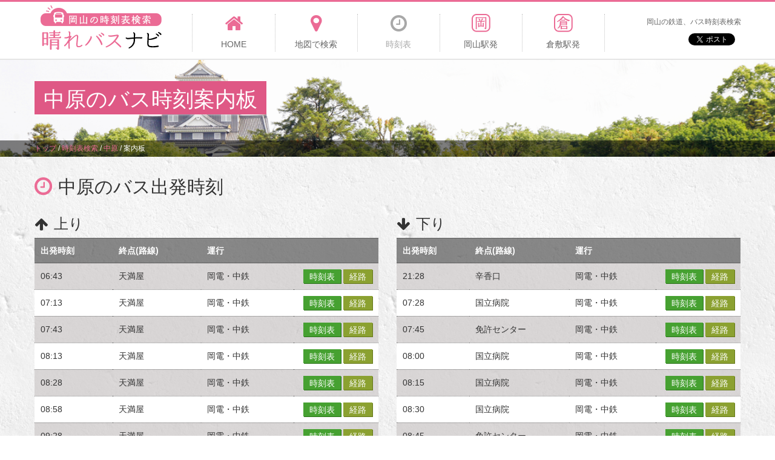

--- FILE ---
content_type: text/html; charset=UTF-8
request_url: http://okayama-bus.net/route/stop/board/727
body_size: 59166
content:
<!DOCTYPE html>
<html lang="ja">
<head>
    <meta http-equiv="Content-Type" content="text/html; charset=UTF-8">
    <meta charset="utf-8">
    <meta name="viewport" content="width=device-width, initial-scale=1.0">
    <title>中原の発車時刻案内板【岡山の時刻表検索 - 晴れバスナビ】</title>
<meta name="description" content="中原のバス発車リアルタイム時刻表。上り、下りを分けて表示しています。。">
<meta name="keywords" content="岡山,バス,路線,時刻表,中原">
<meta property="og:title" content="岡山の時刻表検索 - 晴れバスナビ】">
<meta property="og:description" content="中原のバス発車リアルタイム時刻表。上り、下りを分けて表示しています。。">
<meta property="og:type" content="article">  
    <meta property="og:url" content="http://okayama-bus.net/route/stop/board/727">
    <meta property="og:image" content="http://okayama-bus.net/img/og-image.png">
    <meta property="og:site_name" content="岡山の時刻表検索 - 晴れバスナビ">  
    <link rel="canonical" href="http://okayama-bus.net/route/stop/board/727"/>
    <!-- HTML5 Support for IE -->
    <!--[if lt IE 9]>
    <script src="http://okayama-bus.net/js/html5shim.js"></script>
    <![endif]-->  
          
    <link href="http://okayama-bus.net/common/css/bootstrap.min.css" rel="stylesheet">
    <link href="http://okayama-bus.net/common/css/font-awesome.min.css" rel="stylesheet">
    <link href="http://okayama-bus.net/common/css/common.css" rel="stylesheet">
    <link href="http://okayama-bus.net/common/css/class.css" rel="stylesheet">
    <link href="http://okayama-bus.net/common/css/style.css" rel="stylesheet">
    <link href="http://okayama-bus.net/common/css/customize.css" rel="stylesheet">
    
    <script type="text/javascript" src="http://connect.facebook.net/ja_JP/all.js#xfbml=1"></script>
    <script src="http://okayama-bus.net/js/jquery-1.9.1.js"></script> <!-- jQuery -->
            <!-- Global site tag (gtag.js) - Google Analytics -->
    <script async src="https://www.googletagmanager.com/gtag/js?id=UA-120067098-1"></script>
    <script>
        window.dataLayer = window.dataLayer || [];
        function gtag(){dataLayer.push(arguments);}
        gtag('js', new Date());

        gtag('config', 'UA-120067098-1');
    </script>

</head>
<body id="timeTableResult">
    <!-- ### ヘッダー ### -->
    <header id="header">
    <div class="container">
        <h1 id="logo"><a href="http://okayama-bus.net/"><img src="http://okayama-bus.net/common/img/logo.png" width="200" height="75" alt="岡山の時刻表検索 - 晴れバスナビ" /></a></h1>
        <div class="spDevice spBtn clearfix">
            <a class="btnMenu" href="#"><i class="fa fa-bars"></i><span class="faTxt">MENU</span></a>
        </div>
        <div class="spDevice spSns">
            <p>岡山の鉄道、バス時刻表検索</p>
            <div class="snsBox">
                <div class="disT">
                    <div class="twitBox">
                        <a href="https://twitter.com/share" class="twitter-share-button" data-url="http://okayama-bus.net/" data-text="岡山バス" data-hashtags="岡山バス">Tweet</a>
						<script>!function(d,s,id){var js,fjs=d.getElementsByTagName(s)[0],p=/^http:/.test(d.location)?'http':'https';if(!d.getElementById(id)){js=d.createElement(s);js.id=id;js.src=p+'://platform.twitter.com/widgets.js';fjs.parentNode.insertBefore(js,fjs);}}(document, 'script', 'twitter-wjs');</script>
                    </div>
                    <div class="faceBox">
                        <fb:like href="http://okayama-bus.net/" send="false" layout="button_count" width="100" show_faces="false" action="like" colorscheme="light" font=""></fb:like>
                    </div>
                </div>
                <!--/.disT-->
            </div>
            <!--/.snsBox-->
        </div>
        <!--/.spDevice spSns-->
        <nav id="headNav">
            <ul>
                <li><a  href="http://okayama-bus.net/"><i class="fa fa-home"></i><span>HOME</span></a></li>
                <li><a  href="http://okayama-bus.net/route/map_search"><i class="fa fa-map-marker"></i><span>地図で検索</span></a></li>
                <li><a class="here" href="http://okayama-bus.net/route/stop/search"><i class="fa fa-clock-o"></i><span>時刻表</span></a></li>
                <li><a  href="http://okayama-bus.net/station/okayama"><i class="fa fa-oka"></i><span>岡山駅発</span></a></li>
                <li><a  href="http://okayama-bus.net/station/kurashiki"><i class="fa fa-kura"></i><span>倉敷駅発</span></a></li>
                <li class="last">
                    <p>岡山の鉄道、バス時刻表検索</p>
                    <div class="snsBox">
                        <div class="disT">
                            <div class="twitBox">
                                <a href="https://twitter.com/share" class="twitter-share-button" data-url="http://okayama-bus.net/" data-text="岡山バス" data-hashtags="岡山バス">Tweet</a>
								<script>!function(d,s,id){var js,fjs=d.getElementsByTagName(s)[0],p=/^http:/.test(d.location)?'http':'https';if(!d.getElementById(id)){js=d.createElement(s);js.id=id;js.src=p+'://platform.twitter.com/widgets.js';fjs.parentNode.insertBefore(js,fjs);}}(document, 'script', 'twitter-wjs');</script>
                            </div>
                            <div class="faceBox">
                                <fb:like href="http://okayama-bus.net/" send="false" layout="button_count" width="100" show_faces="false" action="like" colorscheme="light" font=""></fb:like>
                            </div>
                        </div>
                        <!--/.disT-->
                    </div>
                    <!--/.snsBox-->
                </li>
            </ul>
        </nav>
        <!--/#headNav-->
    </div>
    <!--/.container-->
</header>    <!-- ### コンテンツ ### -->
        <section id="main">
        <div class="container">
            <h2 class="mainTtl"><span class="txt">中原のバス時刻案内板</span></h2>
            <div class="mainBan">
                <script async src="//pagead2.googlesyndication.com/pagead/js/adsbygoogle.js"></script>
                <!-- 岡山バス路線案内（横長） -->
                <ins class="adsbygoogle"
                     style="display:inline-block;width:728px;height:90px"
                     data-ad-client="ca-pub-1910977984268699"
                     data-ad-slot="4358087744"></ins>
                <script>
                (adsbygoogle = window.adsbygoogle || []).push({});
                </script>
            </div>
        </div>
        <!--/.container-->
                <div id="pankz">
            <div class="container">
                <ul class="breadcrumbs"><li itemscope itemtype="http://data-vocabulary.org/Breadcrumb"><a href="http://okayama-bus.net/" itemprop="url"><span itemprop="title">トップ</span></a><span class"divider">&nbsp;/&nbsp;</span></li><li itemscope itemtype="http://data-vocabulary.org/Breadcrumb"><a href="http://okayama-bus.net/route/stop/search" itemprop="url"><span itemprop="title">時刻表検索</span></a><span class"divider">&nbsp;/&nbsp;</span></li><li itemscope itemtype="http://data-vocabulary.org/Breadcrumb"><a href="http://okayama-bus.net/route/stop/detail/727" itemprop="url"><span itemprop="title">中原</span></a><span class"divider">&nbsp;/&nbsp;</span></li><li itemscope itemtype="http://data-vocabulary.org/Breadcrumb" class="active"><span itemprop="title">案内板</span></li></ul>            </div>
        </div>
            </section>
    <!--/#main-->
		<section id="content">
    <div class="container">
        <div class="row">
        	<div class="col-sm-12">
        		<div class="guideBox ML-15 spMB20">
            		<h3 class="guideTtl">
    					<i class="fa fa-clock-o"></i><span class="faTxt">中原のバス出発時刻</span>
    				</h3>
				</div>
        	</div>
			<div class="col-sm-6">
                <div class="guideBox ML-15 spMB20">
                    <h3>
						<i class="fa fa-arrow-up"></i><span class="faTxt">上り</span>
					</h3>
                    <div class="listTable1">
                                                <table class="alter2">
                            <thead>
                                <tr>
                                	                                    <th class="space-nowrap">出発時刻</th>
                                    <th class="space-nowrap">終点(路線)</th>
                                    <th>運行</th>
                                    <th></th>
                                </tr>
                            </thead>
                            <tbody>
                                                                                                                                                            	<tr>
                            		                            		<td>06:43</td>                            		
                            		<td>天満屋</td>
                            		<td>岡電・中鉄</td>
                            		<td class="taR">
                            			<a href="http://okayama-bus.net/route/stop/time/727/148/257/sun" class="btn btn3 btnS">時刻表</a>
                            			<a href="http://okayama-bus.net/route/stop/line_time/148/25701/1/sun/727" class="btn btn4 btnS">経路</a>
                            		</td>
                            	</tr>
                            	                                                            	<tr>
                            		                            		<td>07:13</td>                            		
                            		<td>天満屋</td>
                            		<td>岡電・中鉄</td>
                            		<td class="taR">
                            			<a href="http://okayama-bus.net/route/stop/time/727/149/259/sun" class="btn btn3 btnS">時刻表</a>
                            			<a href="http://okayama-bus.net/route/stop/line_time/149/25900/1/sun/727" class="btn btn4 btnS">経路</a>
                            		</td>
                            	</tr>
                            	                                                                                            	<tr>
                            		                            		<td>07:43</td>                            		
                            		<td>天満屋</td>
                            		<td>岡電・中鉄</td>
                            		<td class="taR">
                            			<a href="http://okayama-bus.net/route/stop/time/727/148/257/sun" class="btn btn3 btnS">時刻表</a>
                            			<a href="http://okayama-bus.net/route/stop/line_time/148/25701/2/sun/727" class="btn btn4 btnS">経路</a>
                            		</td>
                            	</tr>
                            	                                                                                                                            	<tr>
                            		                            		<td>08:13</td>                            		
                            		<td>天満屋</td>
                            		<td>岡電・中鉄</td>
                            		<td class="taR">
                            			<a href="http://okayama-bus.net/route/stop/time/727/149/259/sun" class="btn btn3 btnS">時刻表</a>
                            			<a href="http://okayama-bus.net/route/stop/line_time/149/25900/2/sun/727" class="btn btn4 btnS">経路</a>
                            		</td>
                            	</tr>
                            	                                                                                            	<tr>
                            		                            		<td>08:28</td>                            		
                            		<td>天満屋</td>
                            		<td>岡電・中鉄</td>
                            		<td class="taR">
                            			<a href="http://okayama-bus.net/route/stop/time/727/148/257/sun" class="btn btn3 btnS">時刻表</a>
                            			<a href="http://okayama-bus.net/route/stop/line_time/148/25700/3/sun/727" class="btn btn4 btnS">経路</a>
                            		</td>
                            	</tr>
                            	                                                                                                                            	<tr>
                            		                            		<td>08:58</td>                            		
                            		<td>天満屋</td>
                            		<td>岡電・中鉄</td>
                            		<td class="taR">
                            			<a href="http://okayama-bus.net/route/stop/time/727/149/259/sun" class="btn btn3 btnS">時刻表</a>
                            			<a href="http://okayama-bus.net/route/stop/line_time/149/25900/3/sun/727" class="btn btn4 btnS">経路</a>
                            		</td>
                            	</tr>
                            	                                                                                                                            	<tr>
                            		                            		<td>09:28</td>                            		
                            		<td>天満屋</td>
                            		<td>岡電・中鉄</td>
                            		<td class="taR">
                            			<a href="http://okayama-bus.net/route/stop/time/727/148/257/sun" class="btn btn3 btnS">時刻表</a>
                            			<a href="http://okayama-bus.net/route/stop/line_time/148/25700/4/sun/727" class="btn btn4 btnS">経路</a>
                            		</td>
                            	</tr>
                            	                                                            	<tr>
                            		                            		<td>09:43</td>                            		
                            		<td>天満屋</td>
                            		<td>岡電・中鉄</td>
                            		<td class="taR">
                            			<a href="http://okayama-bus.net/route/stop/time/727/149/259/sun" class="btn btn3 btnS">時刻表</a>
                            			<a href="http://okayama-bus.net/route/stop/line_time/149/25900/4/sun/727" class="btn btn4 btnS">経路</a>
                            		</td>
                            	</tr>
                            	                                                                                            	<tr>
                            		                            		<td>10:13</td>                            		
                            		<td>天満屋</td>
                            		<td>岡電・中鉄</td>
                            		<td class="taR">
                            			<a href="http://okayama-bus.net/route/stop/time/727/149/259/sun" class="btn btn3 btnS">時刻表</a>
                            			<a href="http://okayama-bus.net/route/stop/line_time/149/25900/5/sun/727" class="btn btn4 btnS">経路</a>
                            		</td>
                            	</tr>
                            	                                                                                            	<tr>
                            		                            		<td>10:43</td>                            		
                            		<td>天満屋</td>
                            		<td>岡電・中鉄</td>
                            		<td class="taR">
                            			<a href="http://okayama-bus.net/route/stop/time/727/148/257/sun" class="btn btn3 btnS">時刻表</a>
                            			<a href="http://okayama-bus.net/route/stop/line_time/148/25700/5/sun/727" class="btn btn4 btnS">経路</a>
                            		</td>
                            	</tr>
                            	                                                                                                                            	<tr>
                            		                            		<td>11:13</td>                            		
                            		<td>天満屋</td>
                            		<td>岡電・中鉄</td>
                            		<td class="taR">
                            			<a href="http://okayama-bus.net/route/stop/time/727/149/259/sun" class="btn btn3 btnS">時刻表</a>
                            			<a href="http://okayama-bus.net/route/stop/line_time/149/25900/6/sun/727" class="btn btn4 btnS">経路</a>
                            		</td>
                            	</tr>
                            	                                                                                            	<tr>
                            		                            		<td>11:43</td>                            		
                            		<td>天満屋</td>
                            		<td>岡電・中鉄</td>
                            		<td class="taR">
                            			<a href="http://okayama-bus.net/route/stop/time/727/148/257/sun" class="btn btn3 btnS">時刻表</a>
                            			<a href="http://okayama-bus.net/route/stop/line_time/148/25700/6/sun/727" class="btn btn4 btnS">経路</a>
                            		</td>
                            	</tr>
                            	                                                                                                                            	<tr>
                            		                            		<td>12:13</td>                            		
                            		<td>天満屋</td>
                            		<td>岡電・中鉄</td>
                            		<td class="taR">
                            			<a href="http://okayama-bus.net/route/stop/time/727/149/259/sun" class="btn btn3 btnS">時刻表</a>
                            			<a href="http://okayama-bus.net/route/stop/line_time/149/25900/7/sun/727" class="btn btn4 btnS">経路</a>
                            		</td>
                            	</tr>
                            	                                                                                            	<tr>
                            		                            		<td>12:43</td>                            		
                            		<td>天満屋</td>
                            		<td>岡電・中鉄</td>
                            		<td class="taR">
                            			<a href="http://okayama-bus.net/route/stop/time/727/148/257/sun" class="btn btn3 btnS">時刻表</a>
                            			<a href="http://okayama-bus.net/route/stop/line_time/148/25700/7/sun/727" class="btn btn4 btnS">経路</a>
                            		</td>
                            	</tr>
                            	                                                                                                                            	<tr>
                            		                            		<td>13:13</td>                            		
                            		<td>天満屋</td>
                            		<td>岡電・中鉄</td>
                            		<td class="taR">
                            			<a href="http://okayama-bus.net/route/stop/time/727/149/259/sun" class="btn btn3 btnS">時刻表</a>
                            			<a href="http://okayama-bus.net/route/stop/line_time/149/25900/8/sun/727" class="btn btn4 btnS">経路</a>
                            		</td>
                            	</tr>
                            	                                                                                            	<tr>
                            		                            		<td>13:43</td>                            		
                            		<td>天満屋</td>
                            		<td>岡電・中鉄</td>
                            		<td class="taR">
                            			<a href="http://okayama-bus.net/route/stop/time/727/148/257/sun" class="btn btn3 btnS">時刻表</a>
                            			<a href="http://okayama-bus.net/route/stop/line_time/148/25700/8/sun/727" class="btn btn4 btnS">経路</a>
                            		</td>
                            	</tr>
                            	                                                                                            	<tr>
                            		                            		<td>14:13</td>                            		
                            		<td>天満屋</td>
                            		<td>岡電・中鉄</td>
                            		<td class="taR">
                            			<a href="http://okayama-bus.net/route/stop/time/727/149/259/sun" class="btn btn3 btnS">時刻表</a>
                            			<a href="http://okayama-bus.net/route/stop/line_time/149/25900/9/sun/727" class="btn btn4 btnS">経路</a>
                            		</td>
                            	</tr>
                            	                                                                                            	<tr>
                            		                            		<td>14:45</td>                            		
                            		<td>天満屋</td>
                            		<td>岡電・中鉄</td>
                            		<td class="taR">
                            			<a href="http://okayama-bus.net/route/stop/time/727/148/257/sun" class="btn btn3 btnS">時刻表</a>
                            			<a href="http://okayama-bus.net/route/stop/line_time/148/25700/9/sun/727" class="btn btn4 btnS">経路</a>
                            		</td>
                            	</tr>
                            	                                                                                            	<tr>
                            		                            		<td>15:13</td>                            		
                            		<td>天満屋</td>
                            		<td>岡電・中鉄</td>
                            		<td class="taR">
                            			<a href="http://okayama-bus.net/route/stop/time/727/149/259/sun" class="btn btn3 btnS">時刻表</a>
                            			<a href="http://okayama-bus.net/route/stop/line_time/149/25900/10/sun/727" class="btn btn4 btnS">経路</a>
                            		</td>
                            	</tr>
                            	                                                                                            	<tr>
                            		                            		<td>15:43</td>                            		
                            		<td>天満屋</td>
                            		<td>岡電・中鉄</td>
                            		<td class="taR">
                            			<a href="http://okayama-bus.net/route/stop/time/727/149/259/sun" class="btn btn3 btnS">時刻表</a>
                            			<a href="http://okayama-bus.net/route/stop/line_time/149/25900/11/sun/727" class="btn btn4 btnS">経路</a>
                            		</td>
                            	</tr>
                            	                                                                                            	<tr>
                            		                            		<td>15:58</td>                            		
                            		<td>天満屋</td>
                            		<td>岡電・中鉄</td>
                            		<td class="taR">
                            			<a href="http://okayama-bus.net/route/stop/time/727/148/257/sun" class="btn btn3 btnS">時刻表</a>
                            			<a href="http://okayama-bus.net/route/stop/line_time/148/25700/10/sun/727" class="btn btn4 btnS">経路</a>
                            		</td>
                            	</tr>
                            	                                                                                            	<tr>
                            		                            		<td>16:30</td>                            		
                            		<td>天満屋</td>
                            		<td>岡電・中鉄</td>
                            		<td class="taR">
                            			<a href="http://okayama-bus.net/route/stop/time/727/149/259/sun" class="btn btn3 btnS">時刻表</a>
                            			<a href="http://okayama-bus.net/route/stop/line_time/149/25900/12/sun/727" class="btn btn4 btnS">経路</a>
                            		</td>
                            	</tr>
                            	                                                                                            	<tr>
                            		                            		<td>17:00</td>                            		
                            		<td>天満屋</td>
                            		<td>岡電・中鉄</td>
                            		<td class="taR">
                            			<a href="http://okayama-bus.net/route/stop/time/727/148/257/sun" class="btn btn3 btnS">時刻表</a>
                            			<a href="http://okayama-bus.net/route/stop/line_time/148/25700/11/sun/727" class="btn btn4 btnS">経路</a>
                            		</td>
                            	</tr>
                            	                                                            	<tr>
                            		                            		<td>17:13</td>                            		
                            		<td>天満屋</td>
                            		<td>岡電・中鉄</td>
                            		<td class="taR">
                            			<a href="http://okayama-bus.net/route/stop/time/727/149/259/sun" class="btn btn3 btnS">時刻表</a>
                            			<a href="http://okayama-bus.net/route/stop/line_time/149/25900/13/sun/727" class="btn btn4 btnS">経路</a>
                            		</td>
                            	</tr>
                            	                                                                                            	<tr>
                            		                            		<td>17:43</td>                            		
                            		<td>天満屋</td>
                            		<td>岡電・中鉄</td>
                            		<td class="taR">
                            			<a href="http://okayama-bus.net/route/stop/time/727/149/259/sun" class="btn btn3 btnS">時刻表</a>
                            			<a href="http://okayama-bus.net/route/stop/line_time/149/25900/14/sun/727" class="btn btn4 btnS">経路</a>
                            		</td>
                            	</tr>
                            	                                                                                                                            	<tr>
                            		                            		<td>18:13</td>                            		
                            		<td>天満屋</td>
                            		<td>岡電・中鉄</td>
                            		<td class="taR">
                            			<a href="http://okayama-bus.net/route/stop/time/727/149/259/sun" class="btn btn3 btnS">時刻表</a>
                            			<a href="http://okayama-bus.net/route/stop/line_time/149/25900/15/sun/727" class="btn btn4 btnS">経路</a>
                            		</td>
                            	</tr>
                            	                                                            	<tr>
                            		                            		<td>18:30</td>                            		
                            		<td>天満屋</td>
                            		<td>岡電・中鉄</td>
                            		<td class="taR">
                            			<a href="http://okayama-bus.net/route/stop/time/727/148/257/sun" class="btn btn3 btnS">時刻表</a>
                            			<a href="http://okayama-bus.net/route/stop/line_time/148/25700/12/sun/727" class="btn btn4 btnS">経路</a>
                            		</td>
                            	</tr>
                            	                                                            	<tr>
                            		                            		<td>18:43</td>                            		
                            		<td>天満屋</td>
                            		<td>岡電・中鉄</td>
                            		<td class="taR">
                            			<a href="http://okayama-bus.net/route/stop/time/727/149/259/sun" class="btn btn3 btnS">時刻表</a>
                            			<a href="http://okayama-bus.net/route/stop/line_time/149/25900/16/sun/727" class="btn btn4 btnS">経路</a>
                            		</td>
                            	</tr>
                            	                                                                                            	<tr>
                            		                            		<td>19:13</td>                            		
                            		<td>天満屋</td>
                            		<td>岡電・中鉄</td>
                            		<td class="taR">
                            			<a href="http://okayama-bus.net/route/stop/time/727/149/259/sun" class="btn btn3 btnS">時刻表</a>
                            			<a href="http://okayama-bus.net/route/stop/line_time/149/25900/17/sun/727" class="btn btn4 btnS">経路</a>
                            		</td>
                            	</tr>
                            	                            </tbody>
                        </table>
                        <p class="guideTxt1">＊バス先頭幕の行先とは表示が異なる場合があります。</p>
                                            </div>
                    <a href="JavaScript:history.back();" class="disIB txtLGry MT20 MB20 hvTdN"><span class="txtPnk MR3">&lt;</span>もどる</a>
                </div>
                <!--/.guideBox-->
            </div>
            <!--/.col-sm-6-->
            <div class="col-sm-6">
                <div class="guideBox MR-15">
                    <h3>
						<i class="fa fa-arrow-down"></i><span class="faTxt">下り</span>
					</h3>
                    <div class="listTable1">
                    	                        <table class="alter2">
                            <thead>
                                <tr>
                                                                        <th class="space-nowrap">出発時刻</th>
                                    <th class="space-nowrap">終点(路線)</th>
                                    <th>運行</th>
                                    <th></th>
                                </tr>
                            </thead>
                            <tbody>
                                                                                                                            	<tr>
                                	                            		<td>21:28</td>
                            		<td>辛香口</td>
                            		<td>岡電・中鉄</td>
                            		<td class="taR">
                            			<a href="http://okayama-bus.net/route/stop/time/727/148/256/sun" class="btn btn3 btnS">時刻表</a>
                            			<a href="http://okayama-bus.net/route/stop/line_time/148/25602/14/sun/727" class="btn btn4 btnS">経路</a>
                            		</td>
                            	</tr>
                        		                                                                                                                            	<tr>
                                	                            		<td>07:28</td>
                            		<td>国立病院</td>
                            		<td>岡電・中鉄</td>
                            		<td class="taR">
                            			<a href="http://okayama-bus.net/route/stop/time/727/149/258/sun" class="btn btn3 btnS">時刻表</a>
                            			<a href="http://okayama-bus.net/route/stop/line_time/149/25800/1/sun/727" class="btn btn4 btnS">経路</a>
                            		</td>
                            	</tr>
                        		                                                                                            	<tr>
                                	                            		<td>07:45</td>
                            		<td>免許センター</td>
                            		<td>岡電・中鉄</td>
                            		<td class="taR">
                            			<a href="http://okayama-bus.net/route/stop/time/727/148/256/sun" class="btn btn3 btnS">時刻表</a>
                            			<a href="http://okayama-bus.net/route/stop/line_time/148/25600/1/sun/727" class="btn btn4 btnS">経路</a>
                            		</td>
                            	</tr>
                        		                                                            	<tr>
                                	                            		<td>08:00</td>
                            		<td>国立病院</td>
                            		<td>岡電・中鉄</td>
                            		<td class="taR">
                            			<a href="http://okayama-bus.net/route/stop/time/727/149/258/sun" class="btn btn3 btnS">時刻表</a>
                            			<a href="http://okayama-bus.net/route/stop/line_time/149/25800/2/sun/727" class="btn btn4 btnS">経路</a>
                            		</td>
                            	</tr>
                        		                                                                                            	<tr>
                                	                            		<td>08:15</td>
                            		<td>国立病院</td>
                            		<td>岡電・中鉄</td>
                            		<td class="taR">
                            			<a href="http://okayama-bus.net/route/stop/time/727/149/258/sun" class="btn btn3 btnS">時刻表</a>
                            			<a href="http://okayama-bus.net/route/stop/line_time/149/25800/3/sun/727" class="btn btn4 btnS">経路</a>
                            		</td>
                            	</tr>
                        		                                                                                            	<tr>
                                	                            		<td>08:30</td>
                            		<td>国立病院</td>
                            		<td>岡電・中鉄</td>
                            		<td class="taR">
                            			<a href="http://okayama-bus.net/route/stop/time/727/149/258/sun" class="btn btn3 btnS">時刻表</a>
                            			<a href="http://okayama-bus.net/route/stop/line_time/149/25800/4/sun/727" class="btn btn4 btnS">経路</a>
                            		</td>
                            	</tr>
                        		                                                            	<tr>
                                	                            		<td>08:45</td>
                            		<td>免許センター</td>
                            		<td>岡電・中鉄</td>
                            		<td class="taR">
                            			<a href="http://okayama-bus.net/route/stop/time/727/148/256/sun" class="btn btn3 btnS">時刻表</a>
                            			<a href="http://okayama-bus.net/route/stop/line_time/148/25600/2/sun/727" class="btn btn4 btnS">経路</a>
                            		</td>
                            	</tr>
                        		                                                                                            	<tr>
                                	                            		<td>09:00</td>
                            		<td>国立病院</td>
                            		<td>岡電・中鉄</td>
                            		<td class="taR">
                            			<a href="http://okayama-bus.net/route/stop/time/727/149/258/sun" class="btn btn3 btnS">時刻表</a>
                            			<a href="http://okayama-bus.net/route/stop/line_time/149/25800/5/sun/727" class="btn btn4 btnS">経路</a>
                            		</td>
                            	</tr>
                        		                                                            	<tr>
                                	                            		<td>09:15</td>
                            		<td>国立病院</td>
                            		<td>岡電・中鉄</td>
                            		<td class="taR">
                            			<a href="http://okayama-bus.net/route/stop/time/727/149/258/sun" class="btn btn3 btnS">時刻表</a>
                            			<a href="http://okayama-bus.net/route/stop/line_time/149/25800/6/sun/727" class="btn btn4 btnS">経路</a>
                            		</td>
                            	</tr>
                        		                                                                                                                            	<tr>
                                	                            		<td>09:45</td>
                            		<td>免許センター</td>
                            		<td>岡電・中鉄</td>
                            		<td class="taR">
                            			<a href="http://okayama-bus.net/route/stop/time/727/148/256/sun" class="btn btn3 btnS">時刻表</a>
                            			<a href="http://okayama-bus.net/route/stop/line_time/148/25600/3/sun/727" class="btn btn4 btnS">経路</a>
                            		</td>
                            	</tr>
                        		                                                                                            	<tr>
                                	                            		<td>10:15</td>
                            		<td>国立病院</td>
                            		<td>岡電・中鉄</td>
                            		<td class="taR">
                            			<a href="http://okayama-bus.net/route/stop/time/727/149/258/sun" class="btn btn3 btnS">時刻表</a>
                            			<a href="http://okayama-bus.net/route/stop/line_time/149/25800/7/sun/727" class="btn btn4 btnS">経路</a>
                            		</td>
                            	</tr>
                        		                                                                                            	<tr>
                                	                            		<td>10:45</td>
                            		<td>免許センター</td>
                            		<td>岡電・中鉄</td>
                            		<td class="taR">
                            			<a href="http://okayama-bus.net/route/stop/time/727/148/256/sun" class="btn btn3 btnS">時刻表</a>
                            			<a href="http://okayama-bus.net/route/stop/line_time/148/25600/4/sun/727" class="btn btn4 btnS">経路</a>
                            		</td>
                            	</tr>
                        		                                                            	<tr>
                                	                            		<td>11:00</td>
                            		<td>国立病院</td>
                            		<td>岡電・中鉄</td>
                            		<td class="taR">
                            			<a href="http://okayama-bus.net/route/stop/time/727/149/258/sun" class="btn btn3 btnS">時刻表</a>
                            			<a href="http://okayama-bus.net/route/stop/line_time/149/25800/8/sun/727" class="btn btn4 btnS">経路</a>
                            		</td>
                            	</tr>
                        		                                                                                            	<tr>
                                	                            		<td>11:30</td>
                            		<td>国立病院</td>
                            		<td>岡電・中鉄</td>
                            		<td class="taR">
                            			<a href="http://okayama-bus.net/route/stop/time/727/149/258/sun" class="btn btn3 btnS">時刻表</a>
                            			<a href="http://okayama-bus.net/route/stop/line_time/149/25800/9/sun/727" class="btn btn4 btnS">経路</a>
                            		</td>
                            	</tr>
                        		                                                                                            	<tr>
                                	                            		<td>11:45</td>
                            		<td>免許センター</td>
                            		<td>岡電・中鉄</td>
                            		<td class="taR">
                            			<a href="http://okayama-bus.net/route/stop/time/727/148/256/sun" class="btn btn3 btnS">時刻表</a>
                            			<a href="http://okayama-bus.net/route/stop/line_time/148/25600/5/sun/727" class="btn btn4 btnS">経路</a>
                            		</td>
                            	</tr>
                        		                                                            	<tr>
                                	                            		<td>12:00</td>
                            		<td>国立病院</td>
                            		<td>岡電・中鉄</td>
                            		<td class="taR">
                            			<a href="http://okayama-bus.net/route/stop/time/727/149/258/sun" class="btn btn3 btnS">時刻表</a>
                            			<a href="http://okayama-bus.net/route/stop/line_time/149/25800/10/sun/727" class="btn btn4 btnS">経路</a>
                            		</td>
                            	</tr>
                        		                                                                                            	<tr>
                                	                            		<td>12:30</td>
                            		<td>国立病院</td>
                            		<td>岡電・中鉄</td>
                            		<td class="taR">
                            			<a href="http://okayama-bus.net/route/stop/time/727/149/258/sun" class="btn btn3 btnS">時刻表</a>
                            			<a href="http://okayama-bus.net/route/stop/line_time/149/25800/11/sun/727" class="btn btn4 btnS">経路</a>
                            		</td>
                            	</tr>
                        		                                                                                            	<tr>
                                	                            		<td>12:45</td>
                            		<td>免許センター</td>
                            		<td>岡電・中鉄</td>
                            		<td class="taR">
                            			<a href="http://okayama-bus.net/route/stop/time/727/148/256/sun" class="btn btn3 btnS">時刻表</a>
                            			<a href="http://okayama-bus.net/route/stop/line_time/148/25600/6/sun/727" class="btn btn4 btnS">経路</a>
                            		</td>
                            	</tr>
                        		                                                            	<tr>
                                	                            		<td>13:01</td>
                            		<td>国立病院</td>
                            		<td>岡電・中鉄</td>
                            		<td class="taR">
                            			<a href="http://okayama-bus.net/route/stop/time/727/149/258/sun" class="btn btn3 btnS">時刻表</a>
                            			<a href="http://okayama-bus.net/route/stop/line_time/149/25800/12/sun/727" class="btn btn4 btnS">経路</a>
                            		</td>
                            	</tr>
                        		                                                                                            	<tr>
                                	                            		<td>13:31</td>
                            		<td>国立病院</td>
                            		<td>岡電・中鉄</td>
                            		<td class="taR">
                            			<a href="http://okayama-bus.net/route/stop/time/727/149/258/sun" class="btn btn3 btnS">時刻表</a>
                            			<a href="http://okayama-bus.net/route/stop/line_time/149/25800/13/sun/727" class="btn btn4 btnS">経路</a>
                            		</td>
                            	</tr>
                        		                                                                                            	<tr>
                                	                            		<td>13:46</td>
                            		<td>免許センター</td>
                            		<td>岡電・中鉄</td>
                            		<td class="taR">
                            			<a href="http://okayama-bus.net/route/stop/time/727/148/256/sun" class="btn btn3 btnS">時刻表</a>
                            			<a href="http://okayama-bus.net/route/stop/line_time/148/25600/7/sun/727" class="btn btn4 btnS">経路</a>
                            		</td>
                            	</tr>
                        		                                                                                            	<tr>
                                	                            		<td>14:32</td>
                            		<td>国立病院</td>
                            		<td>岡電・中鉄</td>
                            		<td class="taR">
                            			<a href="http://okayama-bus.net/route/stop/time/727/149/258/sun" class="btn btn3 btnS">時刻表</a>
                            			<a href="http://okayama-bus.net/route/stop/line_time/149/25800/14/sun/727" class="btn btn4 btnS">経路</a>
                            		</td>
                            	</tr>
                        		                                                                                            	<tr>
                                	                            		<td>15:03</td>
                            		<td>免許センター</td>
                            		<td>岡電・中鉄</td>
                            		<td class="taR">
                            			<a href="http://okayama-bus.net/route/stop/time/727/148/256/sun" class="btn btn3 btnS">時刻表</a>
                            			<a href="http://okayama-bus.net/route/stop/line_time/148/25600/8/sun/727" class="btn btn4 btnS">経路</a>
                            		</td>
                            	</tr>
                        		                                                                                            	<tr>
                                	                            		<td>15:16</td>
                            		<td>国立病院</td>
                            		<td>岡電・中鉄</td>
                            		<td class="taR">
                            			<a href="http://okayama-bus.net/route/stop/time/727/149/258/sun" class="btn btn3 btnS">時刻表</a>
                            			<a href="http://okayama-bus.net/route/stop/line_time/149/25800/15/sun/727" class="btn btn4 btnS">経路</a>
                            		</td>
                            	</tr>
                        		                                                                                            	<tr>
                                	                            		<td>15:48</td>
                            		<td>国立病院</td>
                            		<td>岡電・中鉄</td>
                            		<td class="taR">
                            			<a href="http://okayama-bus.net/route/stop/time/727/149/258/sun" class="btn btn3 btnS">時刻表</a>
                            			<a href="http://okayama-bus.net/route/stop/line_time/149/25800/16/sun/727" class="btn btn4 btnS">経路</a>
                            		</td>
                            	</tr>
                        		                                                                                            	<tr>
                                	                            		<td>16:16</td>
                            		<td>免許センター</td>
                            		<td>岡電・中鉄</td>
                            		<td class="taR">
                            			<a href="http://okayama-bus.net/route/stop/time/727/148/256/sun" class="btn btn3 btnS">時刻表</a>
                            			<a href="http://okayama-bus.net/route/stop/line_time/148/25600/9/sun/727" class="btn btn4 btnS">経路</a>
                            		</td>
                            	</tr>
                        		                                                                                            	<tr>
                                	                            		<td>16:48</td>
                            		<td>国立病院</td>
                            		<td>岡電・中鉄</td>
                            		<td class="taR">
                            			<a href="http://okayama-bus.net/route/stop/time/727/149/258/sun" class="btn btn3 btnS">時刻表</a>
                            			<a href="http://okayama-bus.net/route/stop/line_time/149/25800/17/sun/727" class="btn btn4 btnS">経路</a>
                            		</td>
                            	</tr>
                        		                                                                                                                            	<tr>
                                	                            		<td>17:18</td>
                            		<td>国立病院</td>
                            		<td>岡電・中鉄</td>
                            		<td class="taR">
                            			<a href="http://okayama-bus.net/route/stop/time/727/149/258/sun" class="btn btn3 btnS">時刻表</a>
                            			<a href="http://okayama-bus.net/route/stop/line_time/149/25800/18/sun/727" class="btn btn4 btnS">経路</a>
                            		</td>
                            	</tr>
                        		                                                                                            	<tr>
                                	                            		<td>17:48</td>
                            		<td>免許センター</td>
                            		<td>岡電・中鉄</td>
                            		<td class="taR">
                            			<a href="http://okayama-bus.net/route/stop/time/727/148/256/sun" class="btn btn3 btnS">時刻表</a>
                            			<a href="http://okayama-bus.net/route/stop/line_time/148/25600/10/sun/727" class="btn btn4 btnS">経路</a>
                            		</td>
                            	</tr>
                        		                                                            	<tr>
                                	                            		<td>18:05</td>
                            		<td>国立病院</td>
                            		<td>岡電・中鉄</td>
                            		<td class="taR">
                            			<a href="http://okayama-bus.net/route/stop/time/727/149/258/sun" class="btn btn3 btnS">時刻表</a>
                            			<a href="http://okayama-bus.net/route/stop/line_time/149/25800/19/sun/727" class="btn btn4 btnS">経路</a>
                            		</td>
                            	</tr>
                        		                                                                                                                                                            	<tr>
                                	                            		<td>18:48</td>
                            		<td>辛香口</td>
                            		<td>岡電・中鉄</td>
                            		<td class="taR">
                            			<a href="http://okayama-bus.net/route/stop/time/727/148/256/sun" class="btn btn3 btnS">時刻表</a>
                            			<a href="http://okayama-bus.net/route/stop/line_time/148/25602/11/sun/727" class="btn btn4 btnS">経路</a>
                            		</td>
                            	</tr>
                        		                                                            </tbody>
                        </table>
                        <p class="guideTxt1 MB20">＊バス先頭幕の行先とは表示が異なる場合があります。</p>
                                            </div>
                    <div class="MB20">
    <script async src="//pagead2.googlesyndication.com/pagead/js/adsbygoogle.js"></script>
    <!-- 岡山バス路線案内（右上） -->
    <ins class="adsbygoogle"
         style="display:block"
         data-ad-client="ca-pub-1910977984268699"
         data-ad-slot="2881354546"
         data-ad-format="auto"></ins>
    <script>
    (adsbygoogle = window.adsbygoogle || []).push({});
    </script>
</div>
<div class="blnBox4 MB20">
	<h3 class="blnTtl">
		<span class="faTxt">ご利用上の注意</span>
	</h3>
	<p class="p0_15">
		【お知らせ】道路の混雑状況や工事、天候などの影響で、発着時刻が変更または運休となる場合があります。また年末年始やお盆期間、イベント時の臨時ダイヤなどにも対応しておりません。実際の運行状況は各社にご確認ください。ご意見、ご要望、データ不備などにつきましては、<a class="txtRed1 tdU" href="http://okayama-bus.net/doc/contact">こちら</a>よりお問い合わせください。
	</p>
</div><!--/.blnBox4-->
<div class="MB20">
    <script async src="//pagead2.googlesyndication.com/pagead/js/adsbygoogle.js"></script>
    <!-- 岡山バス路線案内 （右下） -->
    <ins class="adsbygoogle"
         style="display:block"
         data-ad-client="ca-pub-1910977984268699"
         data-ad-slot="8927888146"
         data-ad-format="auto"></ins>
    <script>
    (adsbygoogle = window.adsbygoogle || []).push({});
    </script>
</div>                </div>
                <!--/.guideBox-->
            </div>
            <!--/.col-sm-6-->
		</div>
        <!--/.row-->
    </div>
    <!--/.container-->
</section>
<!--/#content-->    <!-- ### サイドバー ### -->
        <!-- #sidebar -->
    <!-- ### フッター ### -->
    <footer id="footer">
    <nav class="footNav">
        <dl class="cont">
            <dt>コンテンツ</dt>
            <dd>
                <ul>
                    <li><a href="http://okayama-bus.net/">HOME</a></li>
                    <li><a href="http://okayama-bus.net/route/map_search">地図検索</a></li>
                    <li><a href="http://okayama-bus.net/route/stop/search">時刻表検索</a></li>
                    <li><a href="http://okayama-bus.net/station/okayama">岡山駅</a></li>
                    <li><a href="http://okayama-bus.net/station/kurashiki">倉敷駅</a></li>
                    <li><a href="http://okayama-bus.net/doc/info">使い方</a></li>
                    <li><a href="http://okayama-bus.net/doc/company">運営会社</a></li>
                    <li><a href="http://ymkinc.com/contact" target="_blank">問い合わせ</a></li>
                </ul>
                <p class="rss"><a href="http://okayama-bus.net/top/rss">RSS</a></p>
            </dd>
        </dl>
        <dl class="vehicle">
            <dt>バス、鉄道会社</dt>
            <dd>
                <ul>
                    <li><a href="http://plus.harenet.ne.jp/~ibarasen/" target="_blank">井原鉄道　0866-63-2677</a></li>
                    <li><a href="http://www.unobus.co.jp/" target="_blank">宇野バス　086-225-3311</a></li>
                    <li><a href="http://www.okayama-kido.co.jp/bus/" target="_blank">岡電バス　086-223-7221</a></li>
                    <li><a href="http://www.okayama-kido.co.jp/tramway/" target="_blank">岡山電気軌道　086-272-1811</a></li>
                    <li><a href="http://www.shimoden.co.jp/" target="_blank">下電バス　086-231-4331</a></li>
                    <li><a href="http://www.city.tamano.okayama.jp/webapps/www/service/detail.jsp?id=6872" target="_blank">シーバス　0863-32-5505</a></li>
                    <li><a href="http://www.chutetsu-bus.co.jp/" target="_blank">中鉄バス　086-222-6601</a></li>
                    <li><a href="http://www.mizurin.co.jp/contents/time_table.html" target="_blank">水島臨海鉄道　086-446-0931</a></li>
                    <li><a href="http://www.ryobi-holdings.jp/bus/rosen/index.htm" target="_blank">両備バス　086-232-2116</a></li>
                </ul>
            </dd>
        </dl>
    </nav>
    <p id="copyright">Copyright &copy; <a href="http://okayama-bus.net/">岡山の時刻表検索 - 晴れバスナビ</a></p>
</footer>    <!-- #footer -->
    <!-- BooSt用JS -->
    <script src="http://okayama-bus.net/common/js/bootstrap.min.js"></script>
    <script src="http://okayama-bus.net/common/js/common.js"></script>
    
    <script src="http://okayama-bus.net/js/bootstrap.js"></script> <!-- Bootstrap -->
    <script src="http://okayama-bus.net/js/jquery.prettyPhoto.js"></script> <!-- prettyPhoto -->
    <script src="http://okayama-bus.net/js/jquery.isotope.js"></script> <!-- isotope -->
    <script src="http://okayama-bus.net/js/jquery.cslider.js"></script> <!-- jQuery cSlider -->
    <script src="http://okayama-bus.net/js/modernizr.custom.28468.js"></script> <!-- Extra script for cslider -->
    
    <script src="http://okayama-bus.net/js/filter.js"></script> <!-- Support -->
    <script src="http://okayama-bus.net/js/custom.js"></script> <!-- Custom JS -->
    </body>
</html>


--- FILE ---
content_type: text/html; charset=utf-8
request_url: https://www.google.com/recaptcha/api2/aframe
body_size: 271
content:
<!DOCTYPE HTML><html><head><meta http-equiv="content-type" content="text/html; charset=UTF-8"></head><body><script nonce="2CPBWq-PfjAII-mrFORKxQ">/** Anti-fraud and anti-abuse applications only. See google.com/recaptcha */ try{var clients={'sodar':'https://pagead2.googlesyndication.com/pagead/sodar?'};window.addEventListener("message",function(a){try{if(a.source===window.parent){var b=JSON.parse(a.data);var c=clients[b['id']];if(c){var d=document.createElement('img');d.src=c+b['params']+'&rc='+(localStorage.getItem("rc::a")?sessionStorage.getItem("rc::b"):"");window.document.body.appendChild(d);sessionStorage.setItem("rc::e",parseInt(sessionStorage.getItem("rc::e")||0)+1);localStorage.setItem("rc::h",'1769255904628');}}}catch(b){}});window.parent.postMessage("_grecaptcha_ready", "*");}catch(b){}</script></body></html>